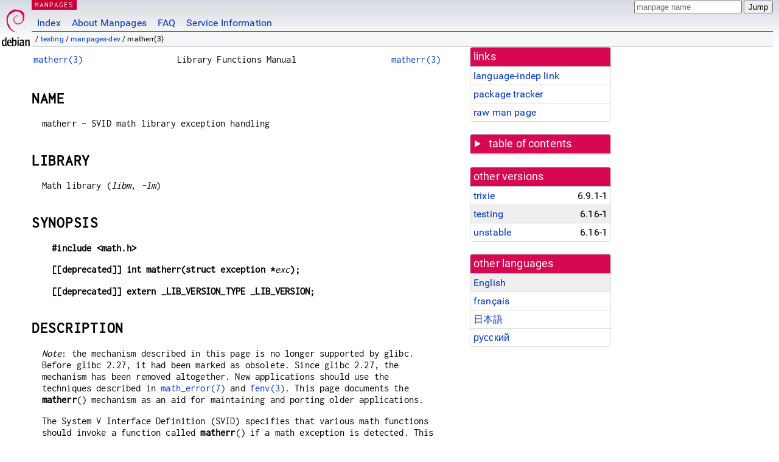

--- FILE ---
content_type: text/html; charset=utf-8
request_url: https://manpages.debian.org/testing/manpages-dev/matherr.3.en.html
body_size: 8048
content:
<!DOCTYPE html>
<html lang="en">
<head>
<meta charset="UTF-8">
<meta name="viewport" content="width=device-width, initial-scale=1.0">
<title>matherr(3) — manpages-dev — Debian testing — Debian Manpages</title>
<style type="text/css">
@font-face {
  font-family: 'Inconsolata';
  src: local('Inconsolata'), url(/Inconsolata.woff2) format('woff2'), url(/Inconsolata.woff) format('woff');
  font-display: swap;
}

@font-face {
  font-family: 'Roboto';
  font-style: normal;
  font-weight: 400;
  src: local('Roboto'), local('Roboto Regular'), local('Roboto-Regular'), url(/Roboto-Regular.woff2) format('woff2'), url(/Roboto-Regular.woff) format('woff');
  font-display: swap;
}

body {
	color: #000;
	background-color: white;
	background-image: linear-gradient(to bottom, #d7d9e2, #fff 70px);
	background-position: 0 0;
	background-repeat: repeat-x;
	font-family: sans-serif;
	font-size: 100%;
	line-height: 1.2;
	letter-spacing: 0.15px;
	margin: 0;
	padding: 0;
}

body > div#header {
	padding: 0 10px 0 52px;
}

#logo {
	position: absolute;
	top: 0;
	left: 0;
	border-left: 1px solid transparent;
	border-right: 1px solid transparent;
	border-bottom: 1px solid transparent;
	width: 50px;
	height: 5.07em;
	min-height: 65px;
}

#logo a {
	display: block;
	height: 100%;
}

#logo img {
	margin-top: 5px;
	position: absolute;
	bottom: 0.3em;
	overflow: auto;
	border: 0;
}

p.section {
	margin: 0;
	padding: 0 5px 0 5px;
	font-size: 13px;
	line-height: 16px;
	color: white;
	letter-spacing: 0.08em;
	position: absolute;
	top: 0px;
	left: 52px;
	background-color: #c70036;
}

p.section a {
	color: white;
	text-decoration: none;
}

.hidecss {
	display: none;
}

#searchbox {
	text-align:left;
	line-height: 1;
	margin: 0 10px 0 0.5em;
	padding: 1px 0 1px 0;
	position: absolute;
	top: 0;
	right: 0;
	font-size: .75em;
}

#navbar {
	border-bottom: 1px solid #c70036;
}

#navbar ul {
	margin: 0;
	padding: 0;
	overflow: hidden;
}

#navbar li {
	list-style: none;
	float: left;
}

#navbar a {
	display: block;
	padding: 1.75em .5em .25em .5em;
	color: #0035c7;
	text-decoration: none;
	border-left: 1px solid transparent;
	border-right: 1px solid transparent;
}

#navbar a:hover
, #navbar a:visited:hover {
	background-color: #f5f6f7;
	border-left: 1px solid  #d2d3d7;
	border-right: 1px solid #d2d3d7;
	text-decoration: underline;
}

a:link {
	color: #0035c7;
}

a:visited {
	color: #54638c;
}

#breadcrumbs {
	line-height: 2;
	min-height: 20px;
	margin: 0;
	padding: 0;
	font-size: 0.75em;
	background-color: #f5f6f7;
	border-bottom: 1px solid #d2d3d7;
}

#breadcrumbs:before {
	margin-left: 0.5em;
	margin-right: 0.5em;
}

#content {
    margin: 0 10px 0 52px;
    display: flex;
    flex-direction: row;
    word-wrap: break-word;
}

.paneljump {
    background-color: #d70751;
    padding: 0.5em;
    border-radius: 3px;
    margin-right: .5em;
    display: none;
}

.paneljump a,
.paneljump a:visited,
.paneljump a:hover,
.paneljump a:focus {
    color: white;
}

@media all and (max-width: 800px) {
    #content {
	flex-direction: column;
	margin: 0.5em;
    }
    .paneljump {
	display: block;
    }
}

.panels {
    display: block;
    order: 2;
}

.maincontent {
    width: 100%;
    max-width: 80ch;
    order: 1;
}

.mandoc {
    font-family: monospace;
    font-size: 1.04rem;
}

.mandoc pre {
    white-space: pre-wrap;
}

body > div#footer {
	border: 1px solid #dfdfe0;
	border-left: 0;
	border-right: 0;
	background-color: #f5f6f7;
	padding: 1em;
	margin: 1em 10px 0 52px;
	font-size: 0.75em;
	line-height: 1.5em;
}

hr {
	border-top: 1px solid #d2d3d7;
	border-bottom: 1px solid white;
	border-left: 0;
	border-right: 0;
	margin: 1.4375em 0 1.5em 0;
	height: 0;
	background-color: #bbb;
}

#content p {
    padding-left: 1em;
}

 

a, a:hover, a:focus, a:visited {
    color: #0530D7;
    text-decoration: none;
}

 
.panel {
  padding: 15px;
  margin-bottom: 20px;
  background-color: #ffffff;
  border: 1px solid #dddddd;
  border-radius: 4px;
  -webkit-box-shadow: 0 1px 1px rgba(0, 0, 0, 0.05);
          box-shadow: 0 1px 1px rgba(0, 0, 0, 0.05);
}

.panel-heading, .panel details {
  margin: -15px -15px 0px;
  background-color: #d70751;
  border-bottom: 1px solid #dddddd;
  border-top-right-radius: 3px;
  border-top-left-radius: 3px;
}

.panel-heading, .panel summary {
  padding: 5px 5px;
  font-size: 17.5px;
  font-weight: 500;
  color: #ffffff;
  outline-style: none;
}

.panel summary {
    padding-left: 7px;
}

summary, details {
    display: block;
}

.panel details ul {
  margin: 0;
}

.panel-footer {
  padding: 5px 5px;
  margin: 15px -15px -15px;
  background-color: #f5f5f5;
  border-top: 1px solid #dddddd;
  border-bottom-right-radius: 3px;
  border-bottom-left-radius: 3px;
}
.panel-info {
  border-color: #bce8f1;
}

.panel-info .panel-heading {
  color: #3a87ad;
  background-color: #d9edf7;
  border-color: #bce8f1;
}


.list-group {
  padding-left: 0;
  margin-bottom: 20px;
  background-color: #ffffff;
}

.list-group-item {
  position: relative;
  display: block;
  padding: 5px 5px 5px 5px;
  margin-bottom: -1px;
  border: 1px solid #dddddd;
}

.list-group-item > .list-item-key {
  min-width: 27%;
  display: inline-block;
}
.list-group-item > .list-item-key.versions-repository {
  min-width: 40%;
}
.list-group-item > .list-item-key.versioned-links-version {
  min-width: 40%
}


.versioned-links-icon {
  margin-right: 2px;
}
.versioned-links-icon a {
  color: black;
}
.versioned-links-icon a:hover {
  color: blue;
}
.versioned-links-icon-inactive {
  opacity: 0.5;
}

.list-group-item:first-child {
  border-top-right-radius: 4px;
  border-top-left-radius: 4px;
}

.list-group-item:last-child {
  margin-bottom: 0;
  border-bottom-right-radius: 4px;
  border-bottom-left-radius: 4px;
}

.list-group-item-heading {
  margin-top: 0;
  margin-bottom: 5px;
}

.list-group-item-text {
  margin-bottom: 0;
  line-height: 1.3;
}

.list-group-item:hover {
  background-color: #f5f5f5;
}

.list-group-item.active a {
  z-index: 2;
}

.list-group-item.active {
  background-color: #efefef;
}

.list-group-flush {
  margin: 15px -15px -15px;
}
.panel .list-group-flush {
  margin-top: -1px;
}

.list-group-flush .list-group-item {
  border-width: 1px 0;
}

.list-group-flush .list-group-item:first-child {
  border-top-right-radius: 0;
  border-top-left-radius: 0;
}

.list-group-flush .list-group-item:last-child {
  border-bottom: 0;
}

 

.panel {
float: right;
clear: right;
min-width: 200px;
}

.toc {
     
    width: 200px;
}

.toc li {
    font-size: 98%;
    letter-spacing: 0.02em;
    display: flex;
}

.otherversions {
     
    width: 200px;
}

.otherversions li,
.otherlangs li {
    display: flex;
}

.otherversions a,
.otherlangs a {
    flex-shrink: 0;
}

.pkgversion,
.pkgname,
.toc a {
    text-overflow: ellipsis;
    overflow: hidden;
    white-space: nowrap;
}

.pkgversion,
.pkgname {
    margin-left: auto;
    padding-left: 1em;
}

 

.mandoc {
     
    overflow: hidden;
    margin-top: .5em;
    margin-right: 45px;
}
table.head, table.foot {
    width: 100%;
}
.head-vol {
    text-align: center;
}
.head-rtitle {
    text-align: right;
}

 
.spacer, .Pp {
    min-height: 1em;
}

pre {
    margin-left: 2em;
}

.anchor {
    margin-left: .25em;
    visibility: hidden;
}

h1:hover .anchor,
h2:hover .anchor,
h3:hover .anchor,
h4:hover .anchor,
h5:hover .anchor,
h6:hover .anchor {
    visibility: visible;
}

h1, h2, h3, h4, h5, h6 {
    letter-spacing: .07em;
    margin-top: 1.5em;
    margin-bottom: .35em;
}

h1 {
    font-size: 150%;
}

h2 {
    font-size: 125%;
}

@media print {
    #header, #footer, .panel, .anchor, .paneljump {
	display: none;
    }
    #content {
	margin: 0;
    }
    .mandoc {
	margin: 0;
    }
}

 
 

.Bd { }
.Bd-indent {	margin-left: 3.8em; }

.Bl-bullet {	list-style-type: disc;
		padding-left: 1em; }
.Bl-bullet > li { }
.Bl-dash {	list-style-type: none;
		padding-left: 0em; }
.Bl-dash > li:before {
		content: "\2014  "; }
.Bl-item {	list-style-type: none;
		padding-left: 0em; }
.Bl-item > li { }
.Bl-compact > li {
		margin-top: 0em; }

.Bl-enum {	padding-left: 2em; }
.Bl-enum > li { }
.Bl-compact > li {
		margin-top: 0em; }

.Bl-diag { }
.Bl-diag > dt {
		font-style: normal;
		font-weight: bold; }
.Bl-diag > dd {
		margin-left: 0em; }
.Bl-hang { }
.Bl-hang > dt { }
.Bl-hang > dd {
		margin-left: 5.5em; }
.Bl-inset { }
.Bl-inset > dt { }
.Bl-inset > dd {
		margin-left: 0em; }
.Bl-ohang { }
.Bl-ohang > dt { }
.Bl-ohang > dd {
		margin-left: 0em; }
.Bl-tag {	margin-left: 5.5em; }
.Bl-tag > dt {
		float: left;
		margin-top: 0em;
		margin-left: -5.5em;
		padding-right: 1.2em;
		vertical-align: top; }
.Bl-tag > dd {
		clear: both;
		width: 100%;
		margin-top: 0em;
		margin-left: 0em;
		vertical-align: top;
		overflow: auto; }
.Bl-compact > dt {
		margin-top: 0em; }

.Bl-column { }
.Bl-column > tbody > tr { }
.Bl-column > tbody > tr > td {
		margin-top: 1em; }
.Bl-compact > tbody > tr > td {
		margin-top: 0em; }

.Rs {		font-style: normal;
		font-weight: normal; }
.RsA { }
.RsB {		font-style: italic;
		font-weight: normal; }
.RsC { }
.RsD { }
.RsI {		font-style: italic;
		font-weight: normal; }
.RsJ {		font-style: italic;
		font-weight: normal; }
.RsN { }
.RsO { }
.RsP { }
.RsQ { }
.RsR { }
.RsT {		text-decoration: underline; }
.RsU { }
.RsV { }

.eqn { }
.tbl { }

.HP {		margin-left: 3.8em;
		text-indent: -3.8em; }

 

table.Nm { }
code.Nm {	font-style: normal;
		font-weight: bold;
		font-family: inherit; }
.Fl {		font-style: normal;
		font-weight: bold;
		font-family: inherit; }
.Cm {		font-style: normal;
		font-weight: bold;
		font-family: inherit; }
.Ar {		font-style: italic;
		font-weight: normal; }
.Op {		display: inline; }
.Ic {		font-style: normal;
		font-weight: bold;
		font-family: inherit; }
.Ev {		font-style: normal;
		font-weight: normal;
		font-family: monospace; }
.Pa {		font-style: italic;
		font-weight: normal; }

 

.Lb { }
code.In {	font-style: normal;
		font-weight: bold;
		font-family: inherit; }
a.In { }
.Fd {		font-style: normal;
		font-weight: bold;
		font-family: inherit; }
.Ft {		font-style: italic;
		font-weight: normal; }
.Fn {		font-style: normal;
		font-weight: bold;
		font-family: inherit; }
.Fa {		font-style: italic;
		font-weight: normal; }
.Vt {		font-style: italic;
		font-weight: normal; }
.Va {		font-style: italic;
		font-weight: normal; }
.Dv {		font-style: normal;
		font-weight: normal;
		font-family: monospace; }
.Er {		font-style: normal;
		font-weight: normal;
		font-family: monospace; }

 

.An { }
.Lk { }
.Mt { }
.Cd {		font-style: normal;
		font-weight: bold;
		font-family: inherit; }
.Ad {		font-style: italic;
		font-weight: normal; }
.Ms {		font-style: normal;
		font-weight: bold; }
.St { }
.Ux { }

 

.Bf {		display: inline; }
.No {		font-style: normal;
		font-weight: normal; }
.Em {		font-style: italic;
		font-weight: normal; }
.Sy {		font-style: normal;
		font-weight: bold; }
.Li {		font-style: normal;
		font-weight: normal;
		font-family: monospace; }
body {
  font-family: 'Roboto', sans-serif;
}

.mandoc, .mandoc pre, .mandoc code, p.section {
  font-family: 'Inconsolata', monospace;
}

</style>
<link rel="search" title="Debian manpages" type="application/opensearchdescription+xml" href="/opensearch.xml">
<link rel="alternate" href="/testing/manpages-dev/matherr.3.en.html" hreflang="en">
<link rel="alternate" href="/testing/manpages-fr-dev/matherr.3.fr.html" hreflang="fr">
<link rel="alternate" href="/testing/manpages-ja-dev/matherr.3.ja.html" hreflang="ja">
<link rel="alternate" href="/testing/manpages-ru-dev/matherr.3.ru.html" hreflang="ru">
</head>
<body>
<div id="header">
   <div id="upperheader">
   <div id="logo">
  <a href="https://www.debian.org/" title="Debian Home"><img src="/openlogo-50.svg" alt="Debian" width="50" height="61"></a>
  </div>
  <p class="section"><a href="/">MANPAGES</a></p>
  <div id="searchbox">
    <form action="https://dyn.manpages.debian.org/jump" method="get">
      <input type="hidden" name="suite" value="testing">
      <input type="hidden" name="binarypkg" value="manpages-dev">
      <input type="hidden" name="section" value="3">
      <input type="hidden" name="language" value="en">
      <input type="text" name="q" placeholder="manpage name" required>
      <input type="submit" value="Jump">
    </form>
  </div>
 </div>
<div id="navbar">
<p class="hidecss"><a href="#content">Skip Quicknav</a></p>
<ul>
   <li><a href="/">Index</a></li>
   <li><a href="/about.html">About Manpages</a></li>
   <li><a href="/faq.html">FAQ</a></li>
   <li><a href="https://wiki.debian.org/manpages.debian.org">Service Information</a></li>
</ul>
</div>
   <p id="breadcrumbs">&nbsp;
     
     &#x2F; <a href="/contents-testing.html">testing</a>
     
     
     
     &#x2F; <a href="/testing/manpages-dev/index.html">manpages-dev</a>
     
     
     
     &#x2F; matherr(3)
     
     </p>
</div>
<div id="content">


<div class="panels" id="panels">
<div class="panel" role="complementary">
<div class="panel-heading" role="heading">
links
</div>
<div class="panel-body">
<ul class="list-group list-group-flush">
<li class="list-group-item">
<a href="/testing/manpages-dev/matherr.3">language-indep link</a>
</li>
<li class="list-group-item">
<a href="https://tracker.debian.org/pkg/manpages-dev">package tracker</a>
</li>
<li class="list-group-item">
<a href="/testing/manpages-dev/matherr.3.en.gz">raw man page</a>
</li>
</ul>
</div>
</div>

<div class="panel toc" role="complementary" style="padding-bottom: 0">
<details>
<summary>
table of contents
</summary>
<div class="panel-body">
<ul class="list-group list-group-flush">

<li class="list-group-item">
  <a class="toclink" href="#NAME" title="NAME">NAME</a>
</li>

<li class="list-group-item">
  <a class="toclink" href="#LIBRARY" title="LIBRARY">LIBRARY</a>
</li>

<li class="list-group-item">
  <a class="toclink" href="#SYNOPSIS" title="SYNOPSIS">SYNOPSIS</a>
</li>

<li class="list-group-item">
  <a class="toclink" href="#DESCRIPTION" title="DESCRIPTION">DESCRIPTION</a>
</li>

<li class="list-group-item">
  <a class="toclink" href="#ATTRIBUTES" title="ATTRIBUTES">ATTRIBUTES</a>
</li>

<li class="list-group-item">
  <a class="toclink" href="#EXAMPLES" title="EXAMPLES">EXAMPLES</a>
</li>

<li class="list-group-item">
  <a class="toclink" href="#SEE_ALSO" title="SEE ALSO">SEE ALSO</a>
</li>

</ul>
</div>
</details>
</div>

<div class="panel otherversions" role="complementary">
<div class="panel-heading" role="heading">
other versions
</div>
<div class="panel-body">
<ul class="list-group list-group-flush">

<li class="list-group-item">
<a href="/trixie/manpages-dev/matherr.3.en.html">trixie</a> <span class="pkgversion" title="6.9.1-1">6.9.1-1</span>
</li>

<li class="list-group-item active">
<a href="/testing/manpages-dev/matherr.3.en.html">testing</a> <span class="pkgversion" title="6.16-1">6.16-1</span>
</li>

<li class="list-group-item">
<a href="/unstable/manpages-dev/matherr.3.en.html">unstable</a> <span class="pkgversion" title="6.16-1">6.16-1</span>
</li>

</ul>
</div>
</div>


<div class="panel otherlangs" role="complementary">
<div class="panel-heading" role="heading">
other languages
</div>
<div class="panel-body">
<ul class="list-group list-group-flush">

<li class="list-group-item active">
<a href="/testing/manpages-dev/matherr.3.en.html" title="English (en)">English</a>

</li>

<li class="list-group-item">
<a href="/testing/manpages-fr-dev/matherr.3.fr.html" title="French (fr)">français</a>

</li>

<li class="list-group-item">
<a href="/testing/manpages-ja-dev/matherr.3.ja.html" title="Japanese (ja)">日本語</a>

</li>

<li class="list-group-item">
<a href="/testing/manpages-ru-dev/matherr.3.ru.html" title="Russian (ru)">русский</a>

</li>

</ul>
</div>
</div>





</div>

<div class="maincontent">
<p class="paneljump"><a href="#panels">Scroll to navigation</a></p>
<div class="mandoc">
<table class="head">
  <tbody><tr>
    <td class="head-ltitle"><a href="/testing/manpages-dev/matherr.3.en.html">matherr(3)</a></td>
    <td class="head-vol">Library Functions Manual</td>
    <td class="head-rtitle"><a href="/testing/manpages-dev/matherr.3.en.html">matherr(3)</a></td>
  </tr>
</tbody></table>
<div class="manual-text">
<section class="Sh">
<h1 class="Sh" id="NAME">NAME<a class="anchor" href="#NAME">¶</a></h1>
<p class="Pp">matherr - SVID math library exception handling</p>
</section>
<section class="Sh">
<h1 class="Sh" id="LIBRARY">LIBRARY<a class="anchor" href="#LIBRARY">¶</a></h1>
<p class="Pp">Math library (<i>libm</i>, <i>-lm</i>)</p>
</section>
<section class="Sh">
<h1 class="Sh" id="SYNOPSIS">SYNOPSIS<a class="anchor" href="#SYNOPSIS">¶</a></h1>
<pre><b>#include &lt;math.h&gt;</b></pre>
<pre><b>[[deprecated]] int matherr(struct exception *</b><i>exc</i><b>);</b></pre>
<pre><b>[[deprecated]] extern _LIB_VERSION_TYPE _LIB_VERSION;</b></pre>
</section>
<section class="Sh">
<h1 class="Sh" id="DESCRIPTION">DESCRIPTION<a class="anchor" href="#DESCRIPTION">¶</a></h1>
<p class="Pp"><i>Note</i>: the mechanism described in this page is no longer
    supported by glibc. Before glibc 2.27, it had been marked as obsolete. Since
    glibc 2.27, the mechanism has been removed altogether. New applications
    should use the techniques described in <a href="/testing/manpages/math_error.7.en.html">math_error(7)</a> and
    <a href="/testing/manpages-dev/fenv.3.en.html">fenv(3)</a>. This page documents the <b>matherr</b>() mechanism as an aid
    for maintaining and porting older applications.</p>
<p class="Pp">The System V Interface Definition (SVID) specifies that various
    math functions should invoke a function called <b>matherr</b>() if a math
    exception is detected. This function is called before the math function
    returns; after <b>matherr</b>() returns, the system then returns to the math
    function, which in turn returns to the caller.</p>
<p class="Pp">To employ <b>matherr</b>(), the programmer must define the
    <b>_SVID_SOURCE</b> feature test macro (before including <i>any</i> header
    files), and assign the value <b>_SVID_</b> to the external variable
    <b>_LIB_VERSION</b>.</p>
<p class="Pp">The system provides a default version of <b>matherr</b>(). This
    version does nothing, and returns zero (see below for the significance of
    this). The default <b>matherr</b>() can be overridden by a
    programmer-defined version, which will be invoked when an exception occurs.
    The function is invoked with one argument, a pointer to an <i>exception</i>
    structure, defined as follows:</p>
<p class="Pp">
  <br/>
</p>
<pre>struct exception {
<br/>
    int    type;      /* Exception type */
<br/>
    char  *name;      /* Name of function causing exception */
<br/>
    double arg1;      /* 1st argument to function */
<br/>
    double arg2;      /* 2nd argument to function */
<br/>
    double retval;    /* Function return value */
}
</pre>
<br/>
<p class="Pp">The <i>type</i> field has one of the following values:</p>
<dl class="Bl-tag">
  <dt id="DOMAIN"><a class="permalink" href="#DOMAIN"><b>DOMAIN</b></a></dt>
  <dd>A domain error occurred (the function argument was outside the range for
      which the function is defined). The return value depends on the function;
      <i>errno</i> is set to <b>EDOM</b>.</dd>
  <dt id="SING"><a class="permalink" href="#SING"><b>SING</b></a></dt>
  <dd>A pole error occurred (the function result is an infinity). The return
      value in most cases is <b>HUGE</b> (the largest single precision
      floating-point number), appropriately signed. In most cases, <i>errno</i>
      is set to <b>EDOM</b>.</dd>
  <dt id="OVERFLOW"><a class="permalink" href="#OVERFLOW"><b>OVERFLOW</b></a></dt>
  <dd>An overflow occurred. In most cases, the value <b>HUGE</b> is returned,
      and <i>errno</i> is set to <b>ERANGE</b>.</dd>
  <dt id="UNDERFLOW"><a class="permalink" href="#UNDERFLOW"><b>UNDERFLOW</b></a></dt>
  <dd>An underflow occurred. 0.0 is returned, and <i>errno</i> is set to
      <b>ERANGE</b>.</dd>
  <dt id="TLOSS"><a class="permalink" href="#TLOSS"><b>TLOSS</b></a></dt>
  <dd>Total loss of significance. 0.0 is returned, and <i>errno</i> is set to
      <b>ERANGE</b>.</dd>
  <dt id="PLOSS"><a class="permalink" href="#PLOSS"><b>PLOSS</b></a></dt>
  <dd>Partial loss of significance. This value is unused on glibc (and many
      other systems).</dd>
</dl>
<p class="Pp">The <i>arg1</i> and <i>arg2</i> fields are the arguments supplied
    to the function (<i>arg2</i> is undefined for functions that take only one
    argument).</p>
<p class="Pp">The <i>retval</i> field specifies the return value that the math
    function will return to its caller. The programmer-defined <b>matherr</b>()
    can modify this field to change the return value of the math function.</p>
<p class="Pp">If the <b>matherr</b>() function returns zero, then the system
    sets <i>errno</i> as described above, and may print an error message on
    standard error (see below).</p>
<p class="Pp">If the <b>matherr</b>() function returns a nonzero value, then the
    system does not set <i>errno</i>, and doesn&#39;t print an error message.</p>
<section class="Ss">
<h2 class="Ss" id="Math_functions_that_employ_matherr()">Math functions that employ matherr()<a class="anchor" href="#Math_functions_that_employ_matherr()">¶</a></h2>
<p class="Pp">The table below lists the functions and circumstances in which
    <b>matherr</b>() is called. The &#34;Type&#34; column indicates the value
    assigned to <i>exc-&gt;type</i> when calling <b>matherr</b>(). The
    &#34;Result&#34; column is the default return value assigned to
    <i>exc-&gt;retval</i>.</p>
<p class="Pp">The &#34;Msg?&#34; and &#34;errno&#34; columns describe the
    default behavior if <b>matherr</b>() returns zero. If the &#34;Msg?&#34;
    columns contains &#34;y&#34;, then the system prints an error message on
    standard error.</p>
<p class="Pp">The table uses the following notations and abbreviations:</p>
<p class="Pp"></p>
<div class="Bd-indent">
<table class="tbl">
  <tbody><tr>
    <td>x first argument to function</td>
  </tr>
  <tr>
    <td>y second argument to function</td>
  </tr>
  <tr>
    <td>fin finite value for argument</td>
  </tr>
  <tr>
    <td>neg negative value for argument</td>
  </tr>
  <tr>
    <td>int integral value for argument</td>
  </tr>
  <tr>
    <td>o/f result overflowed</td>
  </tr>
  <tr>
    <td>u/f result underflowed</td>
  </tr>
  <tr>
    <td>|x| absolute value of x</td>
  </tr>
  <tr>
    <td>X_TLOSS is a constant defined in <i>&lt;math.h&gt;</i></td>
  </tr>
</tbody></table>
</div>
<table class="tbl">
  <tbody><tr>
    <td><b>Function</b></td>
    <td><b>Type</b></td>
    <td><b>Result</b></td>
    <td style="text-align: center;"><b>Msg?</b></td>
    <td><b>errno</b></td>
  </tr>
  <tr>
    <td>acos(|x|&gt;1)</td>
    <td>DOMAIN</td>
    <td>HUGE</td>
    <td style="text-align: center;">y</td>
    <td>EDOM</td>
  </tr>
  <tr>
    <td>asin(|x|&gt;1)</td>
    <td>DOMAIN</td>
    <td>HUGE</td>
    <td style="text-align: center;">y</td>
    <td>EDOM</td>
  </tr>
  <tr>
    <td>atan2(0,0)</td>
    <td>DOMAIN</td>
    <td>HUGE</td>
    <td style="text-align: center;">y</td>
    <td>EDOM</td>
  </tr>
  <tr>
    <td>acosh(x&lt;1)</td>
    <td>DOMAIN</td>
    <td>NAN</td>
    <td style="text-align: center;">y</td>
    <td>EDOM</td>
  </tr>
  <tr>
    <td>atanh(|x|&gt;1)</td>
    <td>DOMAIN</td>
    <td>NAN</td>
    <td style="text-align: center;">y</td>
    <td>EDOM</td>
  </tr>
  <tr>
    <td>atanh(|x|==1)</td>
    <td>SING</td>
    <td>(x&gt;0.0)?</td>
    <td style="text-align: center;">y</td>
    <td>EDOM</td>
  </tr>
  <tr>
    <td> </td>
    <td> </td>
    <td>HUGE_VAL :</td>
  </tr>
  <tr>
    <td> </td>
    <td> </td>
    <td>-HUGE_VAL</td>
  </tr>
  <tr>
    <td>cosh(fin) o/f</td>
    <td>OVERFLOW</td>
    <td>HUGE</td>
    <td style="text-align: center;">n</td>
    <td>ERANGE</td>
  </tr>
  <tr>
    <td>sinh(fin) o/f</td>
    <td>OVERFLOW</td>
    <td>(x&gt;0.0) ?</td>
    <td style="text-align: center;">n</td>
    <td>ERANGE</td>
  </tr>
  <tr>
    <td> </td>
    <td> </td>
    <td>HUGE : -HUGE</td>
  </tr>
  <tr>
    <td>sqrt(x&lt;0)</td>
    <td>DOMAIN</td>
    <td>0.0</td>
    <td style="text-align: center;">y</td>
    <td>EDOM</td>
  </tr>
  <tr>
    <td>hypot(fin,fin) o/f</td>
    <td>OVERFLOW</td>
    <td>HUGE</td>
    <td style="text-align: center;">n</td>
    <td>ERANGE</td>
  </tr>
  <tr>
    <td>exp(fin) o/f</td>
    <td>OVERFLOW</td>
    <td>HUGE</td>
    <td style="text-align: center;">n</td>
    <td>ERANGE</td>
  </tr>
  <tr>
    <td>exp(fin) u/f</td>
    <td>UNDERFLOW</td>
    <td>0.0</td>
    <td style="text-align: center;">n</td>
    <td>ERANGE</td>
  </tr>
  <tr>
    <td>exp2(fin) o/f</td>
    <td>OVERFLOW</td>
    <td>HUGE</td>
    <td style="text-align: center;">n</td>
    <td>ERANGE</td>
  </tr>
  <tr>
    <td>exp2(fin) u/f</td>
    <td>UNDERFLOW</td>
    <td>0.0</td>
    <td style="text-align: center;">n</td>
    <td>ERANGE</td>
  </tr>
  <tr>
    <td>exp10(fin) o/f</td>
    <td>OVERFLOW</td>
    <td>HUGE</td>
    <td style="text-align: center;">n</td>
    <td>ERANGE</td>
  </tr>
  <tr>
    <td>exp10(fin) u/f</td>
    <td>UNDERFLOW</td>
    <td>0.0</td>
    <td style="text-align: center;">n</td>
    <td>ERANGE</td>
  </tr>
  <tr>
    <td>j0(|x|&gt;X_TLOSS)</td>
    <td>TLOSS</td>
    <td>0.0</td>
    <td style="text-align: center;">y</td>
    <td>ERANGE</td>
  </tr>
  <tr>
    <td>j1(|x|&gt;X_TLOSS)</td>
    <td>TLOSS</td>
    <td>0.0</td>
    <td style="text-align: center;">y</td>
    <td>ERANGE</td>
  </tr>
  <tr>
    <td>jn(|x|&gt;X_TLOSS)</td>
    <td>TLOSS</td>
    <td>0.0</td>
    <td style="text-align: center;">y</td>
    <td>ERANGE</td>
  </tr>
  <tr>
    <td>y0(x&gt;X_TLOSS)</td>
    <td>TLOSS</td>
    <td>0.0</td>
    <td style="text-align: center;">y</td>
    <td>ERANGE</td>
  </tr>
  <tr>
    <td>y1(x&gt;X_TLOSS)</td>
    <td>TLOSS</td>
    <td>0.0</td>
    <td style="text-align: center;">y</td>
    <td>ERANGE</td>
  </tr>
  <tr>
    <td>yn(x&gt;X_TLOSS)</td>
    <td>TLOSS</td>
    <td>0.0</td>
    <td style="text-align: center;">y</td>
    <td>ERANGE</td>
  </tr>
  <tr>
    <td>y0(0)</td>
    <td>DOMAIN</td>
    <td>-HUGE</td>
    <td style="text-align: center;">y</td>
    <td>EDOM</td>
  </tr>
  <tr>
    <td>y0(x&lt;0)</td>
    <td>DOMAIN</td>
    <td>-HUGE</td>
    <td style="text-align: center;">y</td>
    <td>EDOM</td>
  </tr>
  <tr>
    <td>y1(0)</td>
    <td>DOMAIN</td>
    <td>-HUGE</td>
    <td style="text-align: center;">y</td>
    <td>EDOM</td>
  </tr>
  <tr>
    <td>y1(x&lt;0)</td>
    <td>DOMAIN</td>
    <td>-HUGE</td>
    <td style="text-align: center;">y</td>
    <td>EDOM</td>
  </tr>
  <tr>
    <td>yn(n,0)</td>
    <td>DOMAIN</td>
    <td>-HUGE</td>
    <td style="text-align: center;">y</td>
    <td>EDOM</td>
  </tr>
  <tr>
    <td>yn(x&lt;0)</td>
    <td>DOMAIN</td>
    <td>-HUGE</td>
    <td style="text-align: center;">y</td>
    <td>EDOM</td>
  </tr>
  <tr>
    <td>lgamma(fin) o/f</td>
    <td>OVERFLOW</td>
    <td>HUGE</td>
    <td style="text-align: center;">n</td>
    <td>ERANGE</td>
  </tr>
  <tr>
    <td>lgamma(-int) or</td>
    <td>SING</td>
    <td>HUGE</td>
    <td style="text-align: center;">y</td>
    <td>EDOM</td>
  </tr>
  <tr>
    <td>  lgamma(0)</td>
  </tr>
  <tr>
    <td>tgamma(fin) o/f</td>
    <td>OVERFLOW</td>
    <td>HUGE_VAL</td>
    <td style="text-align: center;">n</td>
    <td>ERANGE</td>
  </tr>
  <tr>
    <td>tgamma(-int)</td>
    <td>SING</td>
    <td>NAN</td>
    <td style="text-align: center;">y</td>
    <td>EDOM</td>
  </tr>
  <tr>
    <td>tgamma(0)</td>
    <td>SING</td>
    <td>copysign(</td>
    <td style="text-align: center;">y</td>
    <td>ERANGE</td>
  </tr>
  <tr>
    <td> </td>
    <td> </td>
    <td>HUGE_VAL,x)</td>
  </tr>
  <tr>
    <td>log(0)</td>
    <td>SING</td>
    <td>-HUGE</td>
    <td style="text-align: center;">y</td>
    <td>EDOM</td>
  </tr>
  <tr>
    <td>log(x&lt;0)</td>
    <td>DOMAIN</td>
    <td>-HUGE</td>
    <td style="text-align: center;">y</td>
    <td>EDOM</td>
  </tr>
  <tr>
    <td>log2(0)</td>
    <td>SING</td>
    <td>-HUGE</td>
    <td style="text-align: center;">n</td>
    <td>EDOM</td>
  </tr>
  <tr>
    <td>log2(x&lt;0)</td>
    <td>DOMAIN</td>
    <td>-HUGE</td>
    <td style="text-align: center;">n</td>
    <td>EDOM</td>
  </tr>
  <tr>
    <td>log10(0)</td>
    <td>SING</td>
    <td>-HUGE</td>
    <td style="text-align: center;">y</td>
    <td>EDOM</td>
  </tr>
  <tr>
    <td>log10(x&lt;0)</td>
    <td>DOMAIN</td>
    <td>-HUGE</td>
    <td style="text-align: center;">y</td>
    <td>EDOM</td>
  </tr>
  <tr>
    <td>pow(0.0,0.0)</td>
    <td>DOMAIN</td>
    <td>0.0</td>
    <td style="text-align: center;">y</td>
    <td>EDOM</td>
  </tr>
  <tr>
    <td>pow(x,y) o/f</td>
    <td>OVERFLOW</td>
    <td>HUGE</td>
    <td style="text-align: center;">n</td>
    <td>ERANGE</td>
  </tr>
  <tr>
    <td>pow(x,y) u/f</td>
    <td>UNDERFLOW</td>
    <td>0.0</td>
    <td style="text-align: center;">n</td>
    <td>ERANGE</td>
  </tr>
  <tr>
    <td>pow(NaN,0.0)</td>
    <td>DOMAIN</td>
    <td>x</td>
    <td style="text-align: center;">n</td>
    <td>EDOM</td>
  </tr>
  <tr>
    <td>0**neg</td>
    <td>DOMAIN</td>
    <td>0.0</td>
    <td style="text-align: center;">y</td>
    <td>EDOM</td>
  </tr>
  <tr>
    <td>neg**non-int</td>
    <td>DOMAIN</td>
    <td>0.0</td>
    <td style="text-align: center;">y</td>
    <td>EDOM</td>
  </tr>
  <tr>
    <td>scalb() o/f</td>
    <td>OVERFLOW</td>
    <td>(x&gt;0.0) ?</td>
    <td style="text-align: center;">n</td>
    <td>ERANGE</td>
  </tr>
  <tr>
    <td> </td>
    <td> </td>
    <td>HUGE_VAL :</td>
  </tr>
  <tr>
    <td> </td>
    <td> </td>
    <td>-HUGE_VAL</td>
  </tr>
  <tr>
    <td>scalb() u/f</td>
    <td>UNDERFLOW</td>
    <td>copysign(</td>
    <td style="text-align: center;">n</td>
    <td>ERANGE</td>
  </tr>
  <tr>
    <td> </td>
    <td> </td>
    <td>  0.0,x)</td>
  </tr>
  <tr>
    <td>fmod(x,0)</td>
    <td>DOMAIN</td>
    <td>x</td>
    <td style="text-align: center;">y</td>
    <td>EDOM</td>
  </tr>
  <tr>
    <td>remainder(x,0)</td>
    <td>DOMAIN</td>
    <td>NAN</td>
    <td style="text-align: center;">y</td>
    <td>EDOM</td>
  </tr>
</tbody></table>
</section>
</section>
<section class="Sh">
<h1 class="Sh" id="ATTRIBUTES">ATTRIBUTES<a class="anchor" href="#ATTRIBUTES">¶</a></h1>
<p class="Pp">For an explanation of the terms used in this section, see
    <a href="/testing/manpages/attributes.7.en.html">attributes(7)</a>.</p>
<table class="tbl" border="1" style="border-style: solid;">
  <tbody><tr>
    <td><b>Interface</b></td>
    <td><b>Attribute</b></td>
    <td><b>Value</b></td>
  </tr>
  <tr>
    <td>matherr ()</td>
    <td>Thread safety</td>
    <td>MT-Safe</td>
  </tr>
</tbody></table>
</section>
<section class="Sh">
<h1 class="Sh" id="EXAMPLES">EXAMPLES<a class="anchor" href="#EXAMPLES">¶</a></h1>
<p class="Pp">The example program demonstrates the use of <b>matherr</b>() when
    calling <a href="/testing/manpages-dev/log.3.en.html">log(3)</a>. The program takes up to three command-line arguments.
    The first argument is the floating-point number to be given to
    <a href="/testing/manpages-dev/log.3.en.html">log(3)</a>. If the optional second argument is provided, then
    <b>_LIB_VERSION</b> is set to <b>_SVID_</b> so that <b>matherr</b>() is
    called, and the integer supplied in the command-line argument is used as the
    return value from <b>matherr</b>(). If the optional third command-line
    argument is supplied, then it specifies an alternative return value that
    <b>matherr</b>() should assign as the return value of the math function.</p>
<p class="Pp">The following example run, where <a href="/testing/manpages-dev/log.3.en.html">log(3)</a> is given an
    argument of 0.0, does not use <b>matherr</b>():</p>
<p class="Pp">
  <br/>
</p>
<pre>$<b> ./a.out 0.0</b>
errno: Numerical result out of range
x=-inf
</pre>
<br/>
<p class="Pp">In the following run, <b>matherr</b>() is called, and returns
  0:</p>
<p class="Pp">
  <br/>
</p>
<pre>$<b> ./a.out 0.0 0</b>
matherr SING exception in log() function
<br/>
        args:   0.000000, 0.000000
<br/>
        retval: -340282346638528859811704183484516925440.000000
log: SING error
errno: Numerical argument out of domain
x=-340282346638528859811704183484516925440.000000
</pre>
<br/>
<p class="Pp">The message &#34;log: SING error&#34; was printed by the C
    library.</p>
<p class="Pp">In the following run, <b>matherr</b>() is called, and returns a
    nonzero value:</p>
<p class="Pp">
  <br/>
</p>
<pre>$<b> ./a.out 0.0 1</b>
matherr SING exception in log() function
<br/>
        args:   0.000000, 0.000000
<br/>
        retval: -340282346638528859811704183484516925440.000000
x=-340282346638528859811704183484516925440.000000
</pre>
<br/>
<p class="Pp">In this case, the C library did not print a message, and
    <i>errno</i> was not set.</p>
<p class="Pp">In the following run, <b>matherr</b>() is called, changes the
    return value of the math function, and returns a nonzero value:</p>
<p class="Pp">
  <br/>
</p>
<pre>$<b> ./a.out 0.0 1 12345.0</b>
matherr SING exception in log() function
<br/>
        args:   0.000000, 0.000000
<br/>
        retval: -340282346638528859811704183484516925440.000000
x=12345.000000
</pre>
<br/>
<section class="Ss">
<h2 class="Ss" id="Program_source">Program source<a class="anchor" href="#Program_source">¶</a></h2>
<p class="Pp"></p>
<pre>#define _SVID_SOURCE
#include &lt;errno.h&gt;
#include &lt;math.h&gt;
#include &lt;stdio.h&gt;
#include &lt;stdlib.h&gt;
static int matherr_ret = 0;     /* Value that matherr()
<br/>
                                   should return */
static int change_retval = 0;   /* Should matherr() change
<br/>
                                   function&#39;s return value? */
static double new_retval;       /* New function return value */
int
matherr(struct exception *exc)
{
<br/>
    fprintf(stderr, &#34;matherr %s exception in %s() function\n&#34;,
<br/>
            (exc-&gt;type == DOMAIN) ?    &#34;DOMAIN&#34; :
<br/>
            (exc-&gt;type == OVERFLOW) ?  &#34;OVERFLOW&#34; :
<br/>
            (exc-&gt;type == UNDERFLOW) ? &#34;UNDERFLOW&#34; :
<br/>
            (exc-&gt;type == SING) ?      &#34;SING&#34; :
<br/>
            (exc-&gt;type == TLOSS) ?     &#34;TLOSS&#34; :
<br/>
            (exc-&gt;type == PLOSS) ?     &#34;PLOSS&#34; : &#34;???&#34;,
<br/>
            exc-&gt;name);
<br/>
    fprintf(stderr, &#34;        args:   %f, %f\n&#34;,
<br/>
            exc-&gt;arg1, exc-&gt;arg2);
<br/>
    fprintf(stderr, &#34;        retval: %f\n&#34;, exc-&gt;retval);
<br/>
    if (change_retval)
<br/>
        exc-&gt;retval = new_retval;
<br/>
    return matherr_ret;
}
int
main(int argc, char *argv[])
{
<br/>
    double x;
<br/>
    if (argc &lt; 2) {
<br/>
        fprintf(stderr, &#34;Usage: %s &lt;argval&gt;&#34;
<br/>
                &#34; [&lt;matherr-ret&gt; [&lt;new-func-retval&gt;]]\n&#34;, argv[0]);
<br/>
        exit(EXIT_FAILURE);
<br/>
    }
<br/>
    if (argc &gt; 2) {
<br/>
        _LIB_VERSION = _SVID_;
<br/>
        matherr_ret = atoi(argv[2]);
<br/>
    }
<br/>
    if (argc &gt; 3) {
<br/>
        change_retval = 1;
<br/>
        new_retval = atof(argv[3]);
<br/>
    }
<br/>
    x = log(atof(argv[1]));
<br/>
    if (errno != 0)
<br/>
        perror(&#34;errno&#34;);
<br/>
    printf(&#34;x=%f\n&#34;, x);
<br/>
    exit(EXIT_SUCCESS);
}
</pre>
</section>
</section>
<section class="Sh">
<h1 class="Sh" id="SEE_ALSO">SEE ALSO<a class="anchor" href="#SEE_ALSO">¶</a></h1>
<p class="Pp"><a href="/testing/manpages-dev/fenv.3.en.html">fenv(3)</a>, <a href="/testing/manpages/math_error.7.en.html">math_error(7)</a>, <a href="/testing/manpages/standards.7.en.html">standards(7)</a></p>
</section>
</div>
<table class="foot">
  <tbody><tr>
    <td class="foot-date">2025-05-17</td>
    <td class="foot-os">Linux man-pages 6.16</td>
  </tr>
</tbody></table>
</div>

</div>
</div>
<div id="footer">

<p><table>
<tr>
<td>
Source file:
</td>
<td>
matherr.3.en.gz (from <a href="http://snapshot.debian.org/package/manpages/6.16-1/">manpages-dev 6.16-1</a>)
</td>
</tr>

<tr>
<td>
Source last updated:
</td>
<td>
2025-11-02T20:55:41Z
</td>
</tr>

<tr>
<td>
Converted to HTML:
</td>
<td>
2025-12-30T10:44:57Z
</td>
</tr>
</table></p>

<hr>
<div id="fineprint">
<p>debiman HEAD, see <a
href="https://github.com/Debian/debiman/">github.com/Debian/debiman</a>.
Found a problem? See the <a href="/faq.html">FAQ</a>.</p>
</div>
</div>

<script type="application/ld+json">
"{\"@context\":\"http://schema.org\",\"@type\":\"BreadcrumbList\",\"itemListElement\":[{\"@type\":\"ListItem\",\"position\":1,\"item\":{\"@type\":\"Thing\",\"@id\":\"/contents-testing.html\",\"name\":\"testing\"}},{\"@type\":\"ListItem\",\"position\":2,\"item\":{\"@type\":\"Thing\",\"@id\":\"/testing/manpages-dev/index.html\",\"name\":\"manpages-dev\"}},{\"@type\":\"ListItem\",\"position\":3,\"item\":{\"@type\":\"Thing\",\"@id\":\"\",\"name\":\"matherr(3)\"}}]}"
</script>
